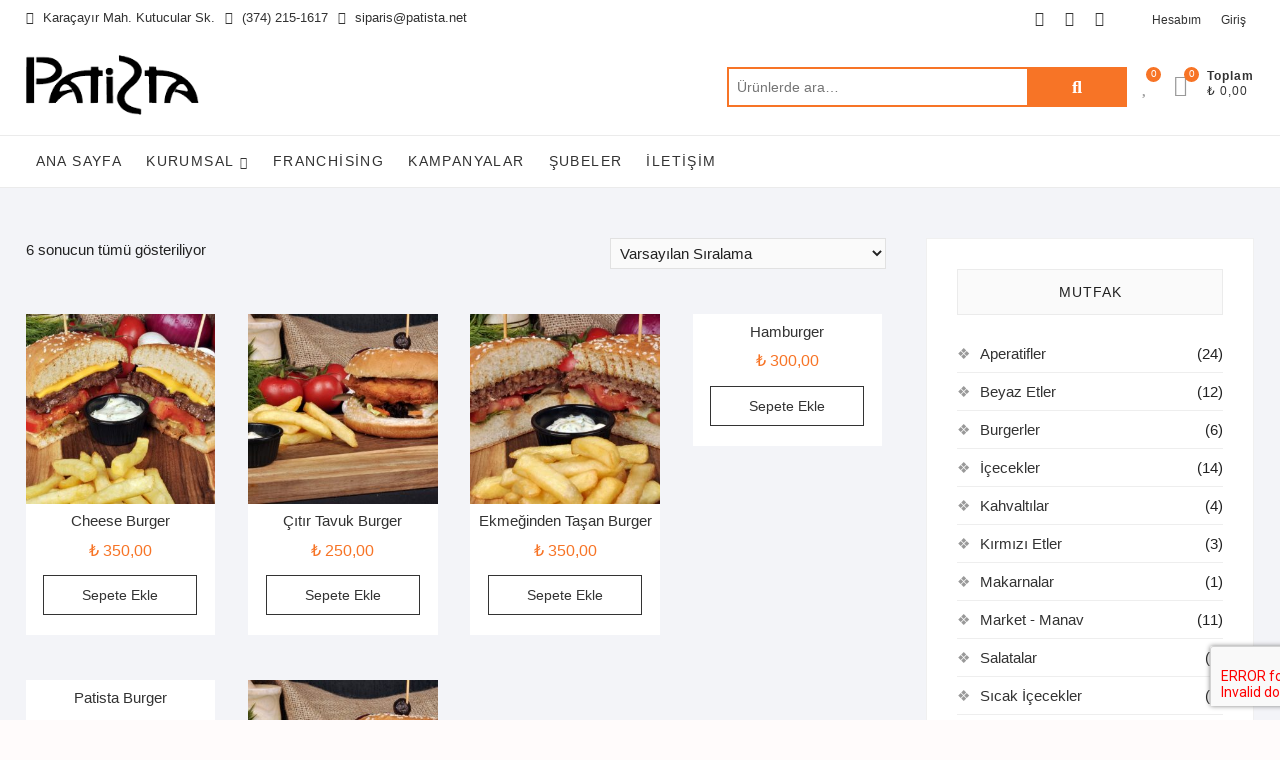

--- FILE ---
content_type: text/html; charset=UTF-8
request_url: https://www.patista.net/urun-kategori/burgerler/
body_size: 9837
content:
<!DOCTYPE html>
<html lang="tr">
<head>
<meta charset="UTF-8" />
<link rel="profile" href="http://gmpg.org/xfn/11" />
				<script>document.documentElement.className = document.documentElement.className + ' yes-js js_active js'</script>
			<title>Burgerler &#8211; Patista Fast Food</title>
<meta name='robots' content='max-image-preview:large' />
<link rel='dns-prefetch' href='//www.patista.com.tr' />
<link rel="alternate" type="application/rss+xml" title="Patista Fast Food &raquo; akışı" href="https://www.patista.com.tr/feed/" />
<link rel="alternate" type="application/rss+xml" title="Patista Fast Food &raquo; yorum akışı" href="https://www.patista.com.tr/comments/feed/" />
<link rel="alternate" type="application/rss+xml" title="Patista Fast Food &raquo; Burgerler Kategori akışı" href="https://www.patista.com.tr/urun-kategori/burgerler/feed/" />
<style id='wp-img-auto-sizes-contain-inline-css' type='text/css'>
img:is([sizes=auto i],[sizes^="auto," i]){contain-intrinsic-size:3000px 1500px}
/*# sourceURL=wp-img-auto-sizes-contain-inline-css */
</style>
<style id='classic-theme-styles-inline-css' type='text/css'>
/*! This file is auto-generated */
.wp-block-button__link{color:#fff;background-color:#32373c;border-radius:9999px;box-shadow:none;text-decoration:none;padding:calc(.667em + 2px) calc(1.333em + 2px);font-size:1.125em}.wp-block-file__button{background:#32373c;color:#fff;text-decoration:none}
/*# sourceURL=/wp-includes/css/classic-themes.min.css */
</style>
<style id='woocommerce-inline-inline-css' type='text/css'>
.woocommerce form .form-row .required { visibility: visible; }
/*# sourceURL=woocommerce-inline-inline-css */
</style>
<link rel='stylesheet' id='wpo_min-header-0-css' href='https://www.patista.com.tr/wp-content/cache/wpo-minify/1764761105/assets/wpo-minify-header-e6da37cd.min.css' type='text/css' media='all' />
<link rel='stylesheet' id='wpo_min-header-1-css' href='https://www.patista.com.tr/wp-content/cache/wpo-minify/1764761105/assets/wpo-minify-header-eebe1416.min.css' type='text/css' media='only screen and (max-width: 768px)' />
<link rel='stylesheet' id='wpo_min-header-2-css' href='https://www.patista.com.tr/wp-content/cache/wpo-minify/1764761105/assets/wpo-minify-header-92c96595.min.css' type='text/css' media='all' />
<script type="text/javascript" src="https://www.patista.com.tr/wp-content/cache/wpo-minify/1764761105/assets/wpo-minify-header-7bb80e4d.min.js" id="wpo_min-header-0-js"></script>
<script type="text/javascript" id="wpo_min-header-1-js-extra">
/* <![CDATA[ */
var wc_add_to_cart_params = {"ajax_url":"/wp-admin/admin-ajax.php","wc_ajax_url":"/?wc-ajax=%%endpoint%%","i18n_view_cart":"Sepetim","cart_url":"https://www.patista.com.tr/sepet/","is_cart":"","cart_redirect_after_add":"no"};
var woocommerce_params = {"ajax_url":"/wp-admin/admin-ajax.php","wc_ajax_url":"/?wc-ajax=%%endpoint%%"};
//# sourceURL=wpo_min-header-1-js-extra
/* ]]> */
</script>
<script type="text/javascript" src="https://www.patista.com.tr/wp-content/cache/wpo-minify/1764761105/assets/wpo-minify-header-b22d31f2.min.js" id="wpo_min-header-1-js" defer="defer" data-wp-strategy="defer"></script>
<script type="text/javascript" id="wpo_min-header-2-js-extra">
/* <![CDATA[ */
var fetchCartItems = {"ajax_url":"https://www.patista.com.tr/wp-admin/admin-ajax.php","action":"kk_wc_fetchcartitems","nonce":"c016512904","currency":"TRY"};
//# sourceURL=wpo_min-header-2-js-extra
/* ]]> */
</script>
<script type="text/javascript" src="https://www.patista.com.tr/wp-content/cache/wpo-minify/1764761105/assets/wpo-minify-header-d71a189d.min.js" id="wpo_min-header-2-js"></script>
<link rel="https://api.w.org/" href="https://www.patista.com.tr/wp-json/" /><link rel="alternate" title="JSON" type="application/json" href="https://www.patista.com.tr/wp-json/wp/v2/product_cat/55" /><link rel="EditURI" type="application/rsd+xml" title="RSD" href="https://www.patista.com.tr/xmlrpc.php?rsd" />
<meta name="generator" content="WordPress 6.9" />
<meta name="generator" content="WooCommerce 9.4.4" />
	<meta name="viewport" content="width=device-width" />
		<noscript><style>.woocommerce-product-gallery{ opacity: 1 !important; }</style></noscript>
	<style type="text/css">.recentcomments a{display:inline !important;padding:0 !important;margin:0 !important;}</style><style class='wp-fonts-local' type='text/css'>
@font-face{font-family:Inter;font-style:normal;font-weight:300 900;font-display:fallback;src:url('https://www.patista.com.tr/wp-content/plugins/woocommerce/assets/fonts/Inter-VariableFont_slnt,wght.woff2') format('woff2');font-stretch:normal;}
@font-face{font-family:Cardo;font-style:normal;font-weight:400;font-display:fallback;src:url('https://www.patista.com.tr/wp-content/plugins/woocommerce/assets/fonts/cardo_normal_400.woff2') format('woff2');}
</style>
		<style type="text/css" id="wp-custom-css">
			.site-info .copyright {
    visibility: hidden;
}

.woocommerce-MyAccount-navigation>ul li.woocommerce-MyAccount-navigation-link--woo-wallet a::before {
    font-family: woowallet!important;
    content: none;
}
		</style>
		<style type="text/css">/** Mega Menu CSS: fs **/</style>
<style id='global-styles-inline-css' type='text/css'>
:root{--wp--preset--aspect-ratio--square: 1;--wp--preset--aspect-ratio--4-3: 4/3;--wp--preset--aspect-ratio--3-4: 3/4;--wp--preset--aspect-ratio--3-2: 3/2;--wp--preset--aspect-ratio--2-3: 2/3;--wp--preset--aspect-ratio--16-9: 16/9;--wp--preset--aspect-ratio--9-16: 9/16;--wp--preset--color--black: #000000;--wp--preset--color--cyan-bluish-gray: #abb8c3;--wp--preset--color--white: #ffffff;--wp--preset--color--pale-pink: #f78da7;--wp--preset--color--vivid-red: #cf2e2e;--wp--preset--color--luminous-vivid-orange: #ff6900;--wp--preset--color--luminous-vivid-amber: #fcb900;--wp--preset--color--light-green-cyan: #7bdcb5;--wp--preset--color--vivid-green-cyan: #00d084;--wp--preset--color--pale-cyan-blue: #8ed1fc;--wp--preset--color--vivid-cyan-blue: #0693e3;--wp--preset--color--vivid-purple: #9b51e0;--wp--preset--gradient--vivid-cyan-blue-to-vivid-purple: linear-gradient(135deg,rgb(6,147,227) 0%,rgb(155,81,224) 100%);--wp--preset--gradient--light-green-cyan-to-vivid-green-cyan: linear-gradient(135deg,rgb(122,220,180) 0%,rgb(0,208,130) 100%);--wp--preset--gradient--luminous-vivid-amber-to-luminous-vivid-orange: linear-gradient(135deg,rgb(252,185,0) 0%,rgb(255,105,0) 100%);--wp--preset--gradient--luminous-vivid-orange-to-vivid-red: linear-gradient(135deg,rgb(255,105,0) 0%,rgb(207,46,46) 100%);--wp--preset--gradient--very-light-gray-to-cyan-bluish-gray: linear-gradient(135deg,rgb(238,238,238) 0%,rgb(169,184,195) 100%);--wp--preset--gradient--cool-to-warm-spectrum: linear-gradient(135deg,rgb(74,234,220) 0%,rgb(151,120,209) 20%,rgb(207,42,186) 40%,rgb(238,44,130) 60%,rgb(251,105,98) 80%,rgb(254,248,76) 100%);--wp--preset--gradient--blush-light-purple: linear-gradient(135deg,rgb(255,206,236) 0%,rgb(152,150,240) 100%);--wp--preset--gradient--blush-bordeaux: linear-gradient(135deg,rgb(254,205,165) 0%,rgb(254,45,45) 50%,rgb(107,0,62) 100%);--wp--preset--gradient--luminous-dusk: linear-gradient(135deg,rgb(255,203,112) 0%,rgb(199,81,192) 50%,rgb(65,88,208) 100%);--wp--preset--gradient--pale-ocean: linear-gradient(135deg,rgb(255,245,203) 0%,rgb(182,227,212) 50%,rgb(51,167,181) 100%);--wp--preset--gradient--electric-grass: linear-gradient(135deg,rgb(202,248,128) 0%,rgb(113,206,126) 100%);--wp--preset--gradient--midnight: linear-gradient(135deg,rgb(2,3,129) 0%,rgb(40,116,252) 100%);--wp--preset--font-size--small: 13px;--wp--preset--font-size--medium: 20px;--wp--preset--font-size--large: 36px;--wp--preset--font-size--x-large: 42px;--wp--preset--font-family--inter: "Inter", sans-serif;--wp--preset--font-family--cardo: Cardo;--wp--preset--spacing--20: 0.44rem;--wp--preset--spacing--30: 0.67rem;--wp--preset--spacing--40: 1rem;--wp--preset--spacing--50: 1.5rem;--wp--preset--spacing--60: 2.25rem;--wp--preset--spacing--70: 3.38rem;--wp--preset--spacing--80: 5.06rem;--wp--preset--shadow--natural: 6px 6px 9px rgba(0, 0, 0, 0.2);--wp--preset--shadow--deep: 12px 12px 50px rgba(0, 0, 0, 0.4);--wp--preset--shadow--sharp: 6px 6px 0px rgba(0, 0, 0, 0.2);--wp--preset--shadow--outlined: 6px 6px 0px -3px rgb(255, 255, 255), 6px 6px rgb(0, 0, 0);--wp--preset--shadow--crisp: 6px 6px 0px rgb(0, 0, 0);}:where(.is-layout-flex){gap: 0.5em;}:where(.is-layout-grid){gap: 0.5em;}body .is-layout-flex{display: flex;}.is-layout-flex{flex-wrap: wrap;align-items: center;}.is-layout-flex > :is(*, div){margin: 0;}body .is-layout-grid{display: grid;}.is-layout-grid > :is(*, div){margin: 0;}:where(.wp-block-columns.is-layout-flex){gap: 2em;}:where(.wp-block-columns.is-layout-grid){gap: 2em;}:where(.wp-block-post-template.is-layout-flex){gap: 1.25em;}:where(.wp-block-post-template.is-layout-grid){gap: 1.25em;}.has-black-color{color: var(--wp--preset--color--black) !important;}.has-cyan-bluish-gray-color{color: var(--wp--preset--color--cyan-bluish-gray) !important;}.has-white-color{color: var(--wp--preset--color--white) !important;}.has-pale-pink-color{color: var(--wp--preset--color--pale-pink) !important;}.has-vivid-red-color{color: var(--wp--preset--color--vivid-red) !important;}.has-luminous-vivid-orange-color{color: var(--wp--preset--color--luminous-vivid-orange) !important;}.has-luminous-vivid-amber-color{color: var(--wp--preset--color--luminous-vivid-amber) !important;}.has-light-green-cyan-color{color: var(--wp--preset--color--light-green-cyan) !important;}.has-vivid-green-cyan-color{color: var(--wp--preset--color--vivid-green-cyan) !important;}.has-pale-cyan-blue-color{color: var(--wp--preset--color--pale-cyan-blue) !important;}.has-vivid-cyan-blue-color{color: var(--wp--preset--color--vivid-cyan-blue) !important;}.has-vivid-purple-color{color: var(--wp--preset--color--vivid-purple) !important;}.has-black-background-color{background-color: var(--wp--preset--color--black) !important;}.has-cyan-bluish-gray-background-color{background-color: var(--wp--preset--color--cyan-bluish-gray) !important;}.has-white-background-color{background-color: var(--wp--preset--color--white) !important;}.has-pale-pink-background-color{background-color: var(--wp--preset--color--pale-pink) !important;}.has-vivid-red-background-color{background-color: var(--wp--preset--color--vivid-red) !important;}.has-luminous-vivid-orange-background-color{background-color: var(--wp--preset--color--luminous-vivid-orange) !important;}.has-luminous-vivid-amber-background-color{background-color: var(--wp--preset--color--luminous-vivid-amber) !important;}.has-light-green-cyan-background-color{background-color: var(--wp--preset--color--light-green-cyan) !important;}.has-vivid-green-cyan-background-color{background-color: var(--wp--preset--color--vivid-green-cyan) !important;}.has-pale-cyan-blue-background-color{background-color: var(--wp--preset--color--pale-cyan-blue) !important;}.has-vivid-cyan-blue-background-color{background-color: var(--wp--preset--color--vivid-cyan-blue) !important;}.has-vivid-purple-background-color{background-color: var(--wp--preset--color--vivid-purple) !important;}.has-black-border-color{border-color: var(--wp--preset--color--black) !important;}.has-cyan-bluish-gray-border-color{border-color: var(--wp--preset--color--cyan-bluish-gray) !important;}.has-white-border-color{border-color: var(--wp--preset--color--white) !important;}.has-pale-pink-border-color{border-color: var(--wp--preset--color--pale-pink) !important;}.has-vivid-red-border-color{border-color: var(--wp--preset--color--vivid-red) !important;}.has-luminous-vivid-orange-border-color{border-color: var(--wp--preset--color--luminous-vivid-orange) !important;}.has-luminous-vivid-amber-border-color{border-color: var(--wp--preset--color--luminous-vivid-amber) !important;}.has-light-green-cyan-border-color{border-color: var(--wp--preset--color--light-green-cyan) !important;}.has-vivid-green-cyan-border-color{border-color: var(--wp--preset--color--vivid-green-cyan) !important;}.has-pale-cyan-blue-border-color{border-color: var(--wp--preset--color--pale-cyan-blue) !important;}.has-vivid-cyan-blue-border-color{border-color: var(--wp--preset--color--vivid-cyan-blue) !important;}.has-vivid-purple-border-color{border-color: var(--wp--preset--color--vivid-purple) !important;}.has-vivid-cyan-blue-to-vivid-purple-gradient-background{background: var(--wp--preset--gradient--vivid-cyan-blue-to-vivid-purple) !important;}.has-light-green-cyan-to-vivid-green-cyan-gradient-background{background: var(--wp--preset--gradient--light-green-cyan-to-vivid-green-cyan) !important;}.has-luminous-vivid-amber-to-luminous-vivid-orange-gradient-background{background: var(--wp--preset--gradient--luminous-vivid-amber-to-luminous-vivid-orange) !important;}.has-luminous-vivid-orange-to-vivid-red-gradient-background{background: var(--wp--preset--gradient--luminous-vivid-orange-to-vivid-red) !important;}.has-very-light-gray-to-cyan-bluish-gray-gradient-background{background: var(--wp--preset--gradient--very-light-gray-to-cyan-bluish-gray) !important;}.has-cool-to-warm-spectrum-gradient-background{background: var(--wp--preset--gradient--cool-to-warm-spectrum) !important;}.has-blush-light-purple-gradient-background{background: var(--wp--preset--gradient--blush-light-purple) !important;}.has-blush-bordeaux-gradient-background{background: var(--wp--preset--gradient--blush-bordeaux) !important;}.has-luminous-dusk-gradient-background{background: var(--wp--preset--gradient--luminous-dusk) !important;}.has-pale-ocean-gradient-background{background: var(--wp--preset--gradient--pale-ocean) !important;}.has-electric-grass-gradient-background{background: var(--wp--preset--gradient--electric-grass) !important;}.has-midnight-gradient-background{background: var(--wp--preset--gradient--midnight) !important;}.has-small-font-size{font-size: var(--wp--preset--font-size--small) !important;}.has-medium-font-size{font-size: var(--wp--preset--font-size--medium) !important;}.has-large-font-size{font-size: var(--wp--preset--font-size--large) !important;}.has-x-large-font-size{font-size: var(--wp--preset--font-size--x-large) !important;}
/*# sourceURL=global-styles-inline-css */
</style>
<link rel='stylesheet' id='wpo_min-footer-0-css' href='https://www.patista.com.tr/wp-content/cache/wpo-minify/1764761105/assets/wpo-minify-footer-17981093.min.css' type='text/css' media='all' />
</head>
<body class="archive tax-product_cat term-burgerler term-55 wp-custom-logo wp-embed-responsive wp-theme-shoppingcart theme-shoppingcart woocommerce woocommerce-page woocommerce-no-js ">
	<div id="page" class="site">
	<a class="skip-link screen-reader-text" href="#site-content-contain">Skip to content</a>
<!-- Masthead ============================================= -->
<header id="masthead" class="site-header" role="banner">
	<div class="header-wrap">
					<!-- Top Header============================================= -->
		<div class="top-header">
								<div class="top-bar">
						<div class="wrap">
							<aside id="text-1" class="widget widget_contact">			<div class="textwidget"><ul>
<li><a title="Adresimiz" href="#"><i class="fa fa-map-marker"></i> Karaçayır Mah. Kutucular Sk.</a></li>
<li><a title="Hızlı Sipariş" href="tel:03742151617"><i class="fa fa-phone-square"></i> (374) 215-1617</a></li>
<li><a title="Mail Sipariş" href="mailto:siparis@patista.net"><i class="fa fa-envelope-o"></i> siparis@patista.net</a></li>
</ul>
</div>
		</aside>							<div class="right-top-bar">

									<div class="social-links clearfix">
	<ul><li id="menu-item-118" class="menu-item menu-item-type-custom menu-item-object-custom menu-item-118"><a href="https://www.instagram.com/" title="
						"><span class="screen-reader-text">instagram</span></a></li>
<li id="menu-item-112" class="menu-item menu-item-type-custom menu-item-object-custom menu-item-112"><a href="https://www.facebook.com/" title="
						"><span class="screen-reader-text">facebook</span></a></li>
<li id="menu-item-114" class="menu-item menu-item-type-custom menu-item-object-custom menu-item-114"><a href="https://twitter.com/" title="
						"><span class="screen-reader-text">twitter</span></a></li>
<li id="menu-item-115" class="menu-item menu-item-type-custom menu-item-object-custom menu-item-115"><a href="https://plus.google.com/" title="
						"><span class="screen-reader-text">google</span></a></li>
</ul>	</div><!-- end .social-links -->
	
									<nav class="top-bar-menu" role="navigation" aria-label="Top Bar Menu">
										<button class="top-menu-toggle" type="button">
											<span class="screen-reader-text">Topbar Menu</span>
											<i class="fa-solid fa-bars"></i>
									  	</button>
										<ul class="top-menu"><li id="menu-item-445" class="menu-item menu-item-type-post_type menu-item-object-page menu-item-445"><a href="https://www.patista.com.tr/hesabim/">Hesabım</a></li>
<li id="menu-item-122" class="menu-item menu-item-type-custom menu-item-object-custom menu-item-122"><a href="/login/" title="						">Giriş</a></li>
</ul>									</nav> <!-- end .top-bar-menu -->
								
							</div> <!-- end .right-top-bar -->
						</div> <!-- end .wrap -->
					</div> <!-- end .top-bar -->
				
			<div id="site-branding">
				<div class="wrap">

					<a href="https://www.patista.com.tr/" class="custom-logo-link" rel="home"><img width="214" height="74" src="https://www.patista.com.tr/wp-content/uploads/2021/05/patista_fast_food_logo.png" class="custom-logo" alt="Patista Fast Food" decoding="async" /></a>
					<div class="header-right">
						
							<div id="search-box" class="clearfix">
								<div class="widget woocommerce widget_product_search"><form role="search" method="get" class="woocommerce-product-search" action="https://www.patista.com.tr/">
	<label class="screen-reader-text" for="woocommerce-product-search-field-0">Ara:</label>
	<input type="search" id="woocommerce-product-search-field-0" class="search-field" placeholder="Ürünlerde ara&hellip;" value="" name="s" />
	<button type="submit" value="Ara" class="">Ara</button>
	<input type="hidden" name="post_type" value="product" />
</form>
</div>							</div>  <!-- end #search-box -->
								<div class="cart-box">
			<div class="sx-cart-views">
				<a href="https://www.patista.com.tr/sepet/" class="wcmenucart-contents">
					<i class="fa-solid fa-basket-shopping"></i>
					<span class="cart-value">0</span>
				</a>
				<div class="my-cart-wrap">
					<div class="my-cart">Toplam</div>
					<div class="cart-total">&#8378;&nbsp;0,00</div>
				</div>
			</div>
			
			<div class="widget woocommerce widget_shopping_cart"><h2 class="widgettitle">Sepet</h2><div class="widget_shopping_cart_content"></div></div>		</div> <!-- end .cart-box -->
			<div class="wishlist-box">
			<div class="wishlist-wrap">
				<a class="wishlist-btn" href="https://www.patista.com.tr/wishlist/">
					<i class="fa-regular fa-heart"> </i>
					<span class="wl-counter">0</span>
				</a>
			</div>
		</div> <!-- end .wishlist-box -->

						</div> <!-- end .header-right -->
				</div><!-- end .wrap -->	
			</div><!-- end #site-branding -->
					

			<!-- Main Header============================================= -->
			<div id="sticky-header" class="clearfix">
				<div class="wrap">
					<div class="main-header clearfix">

						<!-- Main Nav ============================================= -->
													<div id="site-branding">

								<a href="https://www.patista.com.tr/" class="custom-logo-link" rel="home"><img width="214" height="74" src="https://www.patista.com.tr/wp-content/uploads/2021/05/patista_fast_food_logo.png" class="custom-logo" alt="Patista Fast Food" decoding="async" /></a>							</div><!-- end #site-branding -->

							
								<button class="show-menu-toggle" type="button">	
								<span class="bars"></span>		
									<span class="sn-text">Mutfak</span>
								</button>

						
							<nav id="site-navigation" class="main-navigation clearfix" role="navigation" aria-label="Main Menu">
														
								<button class="menu-toggle" aria-controls="primary-menu" aria-expanded="false">
									<span class="line-bar"></span>
								</button><!-- end .menu-toggle -->
								<ul id="primary-menu" class="menu nav-menu"><li id="menu-item-77" class="menu-item menu-item-type-post_type menu-item-object-page menu-item-home menu-item-77"><a href="https://www.patista.com.tr/" title="						">Ana Sayfa</a></li>
<li id="menu-item-425" class="menu-item menu-item-type-custom menu-item-object-custom menu-item-has-children menu-item-425"><a href="#">Kurumsal</a>
<ul class="sub-menu">
	<li id="menu-item-426" class="menu-item menu-item-type-post_type menu-item-object-page menu-item-426"><a href="https://www.patista.com.tr/biz-kimiz/">Biz Kimiz</a></li>
	<li id="menu-item-427" class="menu-item menu-item-type-post_type menu-item-object-page menu-item-has-children menu-item-427"><a href="https://www.patista.com.tr/sozlesmeler/">Sözleşmeler</a>
	<ul class="sub-menu">
		<li id="menu-item-428" class="menu-item menu-item-type-post_type menu-item-object-page menu-item-428"><a href="https://www.patista.com.tr/sozlesmeler/mesafeli-satis-sozlesmesi/">Mesafeli Satış Sözleşmesi</a></li>
		<li id="menu-item-432" class="menu-item menu-item-type-post_type menu-item-object-page menu-item-privacy-policy menu-item-432"><a rel="privacy-policy" href="https://www.patista.com.tr/sozlesmeler/gizlilik-sozlesmesi/">Gizlilik Sözleşmesi</a></li>
		<li id="menu-item-431" class="menu-item menu-item-type-post_type menu-item-object-page menu-item-431"><a href="https://www.patista.com.tr/sozlesmeler/uyelik-sozlesmesi/">Üyelik Sözleşmesi</a></li>
		<li id="menu-item-430" class="menu-item menu-item-type-post_type menu-item-object-page menu-item-430"><a href="https://www.patista.com.tr/sozlesmeler/cerez-politikasi/">Çerez Politikası</a></li>
		<li id="menu-item-429" class="menu-item menu-item-type-post_type menu-item-object-page menu-item-429"><a href="https://www.patista.com.tr/sozlesmeler/elektronik-ileti-onayi/">Elektronik İleti Onayı</a></li>
	</ul>
</li>
</ul>
</li>
<li id="menu-item-435" class="menu-item menu-item-type-post_type menu-item-object-page menu-item-435"><a href="https://www.patista.com.tr/franchising/">Franchising</a></li>
<li id="menu-item-434" class="menu-item menu-item-type-post_type menu-item-object-page menu-item-434"><a href="https://www.patista.com.tr/kampanyalar/">Kampanyalar</a></li>
<li id="menu-item-433" class="menu-item menu-item-type-post_type menu-item-object-page menu-item-433"><a href="https://www.patista.com.tr/subeler/">Şubeler</a></li>
<li id="menu-item-179" class="menu-item menu-item-type-post_type menu-item-object-page menu-item-179"><a href="https://www.patista.com.tr/iletisim/" title="						">İletişim</a></li>
</ul>							</nav> <!-- end #site-navigation -->

													<div class="header-right">
										<div class="cart-box">
			<div class="sx-cart-views">
				<a href="https://www.patista.com.tr/sepet/" class="wcmenucart-contents">
					<i class="fa-solid fa-basket-shopping"></i>
					<span class="cart-value">0</span>
				</a>
				<div class="my-cart-wrap">
					<div class="my-cart">Toplam</div>
					<div class="cart-total">&#8378;&nbsp;0,00</div>
				</div>
			</div>
			
			<div class="widget woocommerce widget_shopping_cart"><h2 class="widgettitle">Sepet</h2><div class="widget_shopping_cart_content"></div></div>		</div> <!-- end .cart-box -->
			<div class="wishlist-box">
			<div class="wishlist-wrap">
				<a class="wishlist-btn" href="https://www.patista.com.tr/wishlist/">
					<i class="fa-regular fa-heart"> </i>
					<span class="wl-counter">0</span>
				</a>
			</div>
		</div> <!-- end .wishlist-box -->

								</div> <!-- end .header-right -->

					</div> <!-- end .main-header -->
				</div> <!-- end .wrap -->
					</div> <!-- end #sticky-header -->
											<div class="header-catalog-menu-wrap">

									<div class="catalog-menu-box">
			<div class="catalog-menu-wrap">
				<button class="hide-menu-toggle" type="button">
					<span class="screen-reader-text">Catalog Menu</span>
					<span class="bars"></span>
				</button>
				<nav class="catalog-menu" role="navigation" aria-label="Catalog Menu">
				<div class="catalog-menu">
					<h3 class="catalog-menu-title">Mutfak</h3>
					<ul class="cat-nav-menu"><li id="menu-item-374" class="menu-item menu-item-type-taxonomy menu-item-object-product_cat menu-item-374"><a href="https://www.patista.com.tr/urun-kategori/aperatifler/">Aperatifler</a></li>
<li id="menu-item-376" class="menu-item menu-item-type-taxonomy menu-item-object-product_cat current-menu-item menu-item-376"><a href="https://www.patista.com.tr/urun-kategori/burgerler/" aria-current="page">Burgerler</a></li>
<li id="menu-item-375" class="menu-item menu-item-type-taxonomy menu-item-object-product_cat menu-item-375"><a href="https://www.patista.com.tr/urun-kategori/beyaz-etler/">Beyaz Etler</a></li>
<li id="menu-item-379" class="menu-item menu-item-type-taxonomy menu-item-object-product_cat menu-item-379"><a href="https://www.patista.com.tr/urun-kategori/kirmizi-etler/">Kırmızı Etler</a></li>
<li id="menu-item-378" class="menu-item menu-item-type-taxonomy menu-item-object-product_cat menu-item-378"><a href="https://www.patista.com.tr/urun-kategori/kahvaltilar/">Kahvaltılar</a></li>
<li id="menu-item-380" class="menu-item menu-item-type-taxonomy menu-item-object-product_cat menu-item-380"><a href="https://www.patista.com.tr/urun-kategori/makarnalar/">Makarnalar</a></li>
<li id="menu-item-382" class="menu-item menu-item-type-taxonomy menu-item-object-product_cat menu-item-382"><a href="https://www.patista.com.tr/urun-kategori/salatalar/">Salatalar</a></li>
<li id="menu-item-385" class="menu-item menu-item-type-taxonomy menu-item-object-product_cat menu-item-385"><a href="https://www.patista.com.tr/urun-kategori/waffles/">Waffle&#8217;s</a></li>
<li id="menu-item-377" class="menu-item menu-item-type-taxonomy menu-item-object-product_cat menu-item-377"><a href="https://www.patista.com.tr/urun-kategori/icecekler/">İçecekler</a></li>
<li id="menu-item-381" class="menu-item menu-item-type-taxonomy menu-item-object-product_cat menu-item-381"><a href="https://www.patista.com.tr/urun-kategori/market-manav/">Market &#8211; Manav</a></li>
</ul>
				</nav> <!-- end .catalog-menu -->
			</div> <!-- end .catalog-menu-wrap -->
		</div> <!-- end .catalog-menu-box -->

						</div> <!-- end .header-catalog-menu-wrap -->
					
				</div>
				<!-- end .top-header -->

	</div> <!-- end .header-wrap -->

	

	<!-- Main Slider ============================================= -->
	</header> <!-- end #masthead -->

<!-- Main Page Start ============================================= -->
<div id="site-content-contain"class="site-content-contain">
	<div id="content" class="site-content">
	<div class="wrap">
	<div id="primary" class="content-area">
		<main id="main" class="site-main" role="main">
			
			
				<h1 class="page-title">Burgerler</h1>

			
			
			
				<div class="woocommerce-notices-wrapper"></div><p class="woocommerce-result-count" >
	6 sonucun tümü gösteriliyor</p>
<form class="woocommerce-ordering" method="get">
	<select name="orderby" class="orderby" aria-label="Sipariş">
					<option value="menu_order"  selected='selected'>Varsayılan Sıralama</option>
					<option value="popularity" >En çok satılana göre sırala</option>
					<option value="rating" >Ortalama puana göre sırala</option>
					<option value="date" >En yeniye göre sırala</option>
					<option value="price" >Fiyata göre sırala: Düşükten yükseğe</option>
					<option value="price-desc" >Fiyata göre sırala: Yüksekten düşüğe</option>
			</select>
	<input type="hidden" name="paged" value="1" />
	</form>

				<ul class="products columns-4">

																					<li class="product type-product post-320 status-publish first instock product_cat-burgerler has-post-thumbnail taxable shipping-taxable purchasable product-type-simple">
	<a href="https://www.patista.com.tr/urun/cheese-burger/" class="woocommerce-LoopProduct-link woocommerce-loop-product__link"><img width="300" height="300" src="https://www.patista.com.tr/wp-content/uploads/2021/05/cheese-burger-1-300x300.jpg" class="attachment-woocommerce_thumbnail size-woocommerce_thumbnail" alt="" decoding="async" fetchpriority="high" srcset="https://www.patista.com.tr/wp-content/uploads/2021/05/cheese-burger-1-300x300.jpg 300w, https://www.patista.com.tr/wp-content/uploads/2021/05/cheese-burger-1-150x150.jpg 150w, https://www.patista.com.tr/wp-content/uploads/2021/05/cheese-burger-1-512x512.jpg 512w, https://www.patista.com.tr/wp-content/uploads/2021/05/cheese-burger-1-420x420.jpg 420w, https://www.patista.com.tr/wp-content/uploads/2021/05/cheese-burger-1-75x75.jpg 75w, https://www.patista.com.tr/wp-content/uploads/2021/05/cheese-burger-1-100x100.jpg 100w" sizes="(max-width: 300px) 100vw, 300px" /><h2 class="woocommerce-loop-product__title">Cheese Burger</h2>
	<span class="price"><span class="woocommerce-Price-amount amount"><bdi><span class="woocommerce-Price-currencySymbol">&#8378;</span>&nbsp;350,00</bdi></span></span>
</a><a href="?add-to-cart=320" aria-describedby="woocommerce_loop_add_to_cart_link_describedby_320" data-quantity="1" class="button product_type_simple add_to_cart_button ajax_add_to_cart" data-product_id="320" data-product_sku="" aria-label="Sepete ekle: “Cheese Burger”" rel="nofollow" data-success_message="&quot;Cheese Burger&quot; sepetinize eklendi">Sepete Ekle</a>	<span id="woocommerce_loop_add_to_cart_link_describedby_320" class="screen-reader-text">
			</span>
</li>
																	<li class="product type-product post-322 status-publish instock product_cat-burgerler has-post-thumbnail taxable shipping-taxable purchasable product-type-simple">
	<a href="https://www.patista.com.tr/urun/citir-tavuk-burger/" class="woocommerce-LoopProduct-link woocommerce-loop-product__link"><img width="300" height="300" src="https://www.patista.com.tr/wp-content/uploads/2021/05/tavuk-burger-300x300.jpg" class="attachment-woocommerce_thumbnail size-woocommerce_thumbnail" alt="" decoding="async" srcset="https://www.patista.com.tr/wp-content/uploads/2021/05/tavuk-burger-300x300.jpg 300w, https://www.patista.com.tr/wp-content/uploads/2021/05/tavuk-burger-150x150.jpg 150w, https://www.patista.com.tr/wp-content/uploads/2021/05/tavuk-burger-512x512.jpg 512w, https://www.patista.com.tr/wp-content/uploads/2021/05/tavuk-burger-420x420.jpg 420w, https://www.patista.com.tr/wp-content/uploads/2021/05/tavuk-burger-75x75.jpg 75w, https://www.patista.com.tr/wp-content/uploads/2021/05/tavuk-burger-100x100.jpg 100w" sizes="(max-width: 300px) 100vw, 300px" /><h2 class="woocommerce-loop-product__title">Çıtır Tavuk Burger</h2>
	<span class="price"><span class="woocommerce-Price-amount amount"><bdi><span class="woocommerce-Price-currencySymbol">&#8378;</span>&nbsp;250,00</bdi></span></span>
</a><a href="?add-to-cart=322" aria-describedby="woocommerce_loop_add_to_cart_link_describedby_322" data-quantity="1" class="button product_type_simple add_to_cart_button ajax_add_to_cart" data-product_id="322" data-product_sku="" aria-label="Sepete ekle: “Çıtır Tavuk Burger”" rel="nofollow" data-success_message="&quot;Çıtır Tavuk Burger&quot; sepetinize eklendi">Sepete Ekle</a>	<span id="woocommerce_loop_add_to_cart_link_describedby_322" class="screen-reader-text">
			</span>
</li>
																	<li class="product type-product post-319 status-publish instock product_cat-burgerler has-post-thumbnail taxable shipping-taxable purchasable product-type-simple">
	<a href="https://www.patista.com.tr/urun/ekmeginden-tasan-burger/" class="woocommerce-LoopProduct-link woocommerce-loop-product__link"><img width="300" height="300" src="https://www.patista.com.tr/wp-content/uploads/2021/05/ekmeginden-tasan-300x300.jpg" class="attachment-woocommerce_thumbnail size-woocommerce_thumbnail" alt="" decoding="async" srcset="https://www.patista.com.tr/wp-content/uploads/2021/05/ekmeginden-tasan-300x300.jpg 300w, https://www.patista.com.tr/wp-content/uploads/2021/05/ekmeginden-tasan-150x150.jpg 150w, https://www.patista.com.tr/wp-content/uploads/2021/05/ekmeginden-tasan-512x512.jpg 512w, https://www.patista.com.tr/wp-content/uploads/2021/05/ekmeginden-tasan-420x420.jpg 420w, https://www.patista.com.tr/wp-content/uploads/2021/05/ekmeginden-tasan-75x75.jpg 75w, https://www.patista.com.tr/wp-content/uploads/2021/05/ekmeginden-tasan-100x100.jpg 100w" sizes="(max-width: 300px) 100vw, 300px" /><h2 class="woocommerce-loop-product__title">Ekmeğinden Taşan Burger</h2>
	<span class="price"><span class="woocommerce-Price-amount amount"><bdi><span class="woocommerce-Price-currencySymbol">&#8378;</span>&nbsp;350,00</bdi></span></span>
</a><a href="?add-to-cart=319" aria-describedby="woocommerce_loop_add_to_cart_link_describedby_319" data-quantity="1" class="button product_type_simple add_to_cart_button ajax_add_to_cart" data-product_id="319" data-product_sku="" aria-label="Sepete ekle: “Ekmeğinden Taşan Burger”" rel="nofollow" data-success_message="&quot;Ekmeğinden Taşan Burger&quot; sepetinize eklendi">Sepete Ekle</a>	<span id="woocommerce_loop_add_to_cart_link_describedby_319" class="screen-reader-text">
			</span>
</li>
																	<li class="product type-product post-318 status-publish last instock product_cat-burgerler has-post-thumbnail taxable shipping-taxable purchasable product-type-simple">
	<a href="https://www.patista.com.tr/urun/hamburger/" class="woocommerce-LoopProduct-link woocommerce-loop-product__link"><img width="300" height="300" src="https://www.patista.com.tr/wp-content/uploads/2021/05/hamburger-300x300.jpg" class="attachment-woocommerce_thumbnail size-woocommerce_thumbnail" alt="" decoding="async" loading="lazy" srcset="https://www.patista.com.tr/wp-content/uploads/2021/05/hamburger-300x300.jpg 300w, https://www.patista.com.tr/wp-content/uploads/2021/05/hamburger-150x150.jpg 150w, https://www.patista.com.tr/wp-content/uploads/2021/05/hamburger-512x512.jpg 512w, https://www.patista.com.tr/wp-content/uploads/2021/05/hamburger-420x420.jpg 420w, https://www.patista.com.tr/wp-content/uploads/2021/05/hamburger-75x75.jpg 75w, https://www.patista.com.tr/wp-content/uploads/2021/05/hamburger-100x100.jpg 100w" sizes="auto, (max-width: 300px) 100vw, 300px" /><h2 class="woocommerce-loop-product__title">Hamburger</h2>
	<span class="price"><span class="woocommerce-Price-amount amount"><bdi><span class="woocommerce-Price-currencySymbol">&#8378;</span>&nbsp;300,00</bdi></span></span>
</a><a href="?add-to-cart=318" aria-describedby="woocommerce_loop_add_to_cart_link_describedby_318" data-quantity="1" class="button product_type_simple add_to_cart_button ajax_add_to_cart" data-product_id="318" data-product_sku="" aria-label="Sepete ekle: “Hamburger”" rel="nofollow" data-success_message="&quot;Hamburger&quot; sepetinize eklendi">Sepete Ekle</a>	<span id="woocommerce_loop_add_to_cart_link_describedby_318" class="screen-reader-text">
			</span>
</li>
																	<li class="product type-product post-317 status-publish first instock product_cat-burgerler has-post-thumbnail taxable shipping-taxable purchasable product-type-simple">
	<a href="https://www.patista.com.tr/urun/patista-burger/" class="woocommerce-LoopProduct-link woocommerce-loop-product__link"><img width="300" height="300" src="https://www.patista.com.tr/wp-content/uploads/2021/05/patista-burger-300x300.jpeg" class="attachment-woocommerce_thumbnail size-woocommerce_thumbnail" alt="" decoding="async" loading="lazy" srcset="https://www.patista.com.tr/wp-content/uploads/2021/05/patista-burger-300x300.jpeg 300w, https://www.patista.com.tr/wp-content/uploads/2021/05/patista-burger-150x150.jpeg 150w, https://www.patista.com.tr/wp-content/uploads/2021/05/patista-burger-512x512.jpeg 512w, https://www.patista.com.tr/wp-content/uploads/2021/05/patista-burger-420x420.jpeg 420w, https://www.patista.com.tr/wp-content/uploads/2021/05/patista-burger-75x75.jpeg 75w, https://www.patista.com.tr/wp-content/uploads/2021/05/patista-burger-100x100.jpeg 100w" sizes="auto, (max-width: 300px) 100vw, 300px" /><h2 class="woocommerce-loop-product__title">Patista Burger</h2>
	<span class="price"><span class="woocommerce-Price-amount amount"><bdi><span class="woocommerce-Price-currencySymbol">&#8378;</span>&nbsp;390,00</bdi></span></span>
</a><a href="?add-to-cart=317" aria-describedby="woocommerce_loop_add_to_cart_link_describedby_317" data-quantity="1" class="button product_type_simple add_to_cart_button ajax_add_to_cart" data-product_id="317" data-product_sku="" aria-label="Sepete ekle: “Patista Burger”" rel="nofollow" data-success_message="&quot;Patista Burger&quot; sepetinize eklendi">Sepete Ekle</a>	<span id="woocommerce_loop_add_to_cart_link_describedby_317" class="screen-reader-text">
			</span>
</li>
																	<li class="product type-product post-321 status-publish instock product_cat-burgerler has-post-thumbnail taxable shipping-taxable purchasable product-type-simple">
	<a href="https://www.patista.com.tr/urun/tavuk-burger/" class="woocommerce-LoopProduct-link woocommerce-loop-product__link"><img width="300" height="300" src="https://www.patista.com.tr/wp-content/uploads/2021/05/tavuk-burger-300x300.jpg" class="attachment-woocommerce_thumbnail size-woocommerce_thumbnail" alt="" decoding="async" loading="lazy" srcset="https://www.patista.com.tr/wp-content/uploads/2021/05/tavuk-burger-300x300.jpg 300w, https://www.patista.com.tr/wp-content/uploads/2021/05/tavuk-burger-150x150.jpg 150w, https://www.patista.com.tr/wp-content/uploads/2021/05/tavuk-burger-512x512.jpg 512w, https://www.patista.com.tr/wp-content/uploads/2021/05/tavuk-burger-420x420.jpg 420w, https://www.patista.com.tr/wp-content/uploads/2021/05/tavuk-burger-75x75.jpg 75w, https://www.patista.com.tr/wp-content/uploads/2021/05/tavuk-burger-100x100.jpg 100w" sizes="auto, (max-width: 300px) 100vw, 300px" /><h2 class="woocommerce-loop-product__title">Tavuk Burger</h2>
	<span class="price"><span class="woocommerce-Price-amount amount"><bdi><span class="woocommerce-Price-currencySymbol">&#8378;</span>&nbsp;220,00</bdi></span></span>
</a><a href="?add-to-cart=321" aria-describedby="woocommerce_loop_add_to_cart_link_describedby_321" data-quantity="1" class="button product_type_simple add_to_cart_button ajax_add_to_cart" data-product_id="321" data-product_sku="" aria-label="Sepete ekle: “Tavuk Burger”" rel="nofollow" data-success_message="&quot;Tavuk Burger&quot; sepetinize eklendi">Sepete Ekle</a>	<span id="woocommerce_loop_add_to_cart_link_describedby_321" class="screen-reader-text">
			</span>
</li>
									
				</ul>

				
						</main><!-- end #main -->
	</div> <!-- #primary -->
<aside id="secondary" class="widget-area" role="complementary" aria-label="Secondary">
			<div id="woocommerce_product_categories-1" class="widget woocommerce widget_product_categories"><h2 class="widget-title">Mutfak</h2><ul class="product-categories"><li class="cat-item cat-item-54"><a href="https://www.patista.com.tr/urun-kategori/aperatifler/">Aperatifler</a> <span class="count">(24)</span></li>
<li class="cat-item cat-item-57"><a href="https://www.patista.com.tr/urun-kategori/beyaz-etler/">Beyaz Etler</a> <span class="count">(12)</span></li>
<li class="cat-item cat-item-55 current-cat"><a href="https://www.patista.com.tr/urun-kategori/burgerler/">Burgerler</a> <span class="count">(6)</span></li>
<li class="cat-item cat-item-60"><a href="https://www.patista.com.tr/urun-kategori/icecekler/">İçecekler</a> <span class="count">(14)</span></li>
<li class="cat-item cat-item-53"><a href="https://www.patista.com.tr/urun-kategori/kahvaltilar/">Kahvaltılar</a> <span class="count">(4)</span></li>
<li class="cat-item cat-item-58"><a href="https://www.patista.com.tr/urun-kategori/kirmizi-etler/">Kırmızı Etler</a> <span class="count">(3)</span></li>
<li class="cat-item cat-item-56"><a href="https://www.patista.com.tr/urun-kategori/makarnalar/">Makarnalar</a> <span class="count">(1)</span></li>
<li class="cat-item cat-item-62"><a href="https://www.patista.com.tr/urun-kategori/market-manav/">Market - Manav</a> <span class="count">(11)</span></li>
<li class="cat-item cat-item-59"><a href="https://www.patista.com.tr/urun-kategori/salatalar/">Salatalar</a> <span class="count">(7)</span></li>
<li class="cat-item cat-item-61"><a href="https://www.patista.com.tr/urun-kategori/sicak-icecekler/">Sıcak İçecekler</a> <span class="count">(1)</span></li>
<li class="cat-item cat-item-52"><a href="https://www.patista.com.tr/urun-kategori/waffles/">Waffle's</a> <span class="count">(14)</span></li>
</ul></div><div id="woocommerce_price_filter-1" class="widget woocommerce widget_price_filter"><h2 class="widget-title">Fiyata Göre</h2>
<form method="get" action="https://www.patista.com.tr/urun-kategori/burgerler/">
	<div class="price_slider_wrapper">
		<div class="price_slider" style="display:none;"></div>
		<div class="price_slider_amount" data-step="10">
			<label class="screen-reader-text" for="min_price">En düşük fiyat</label>
			<input type="text" id="min_price" name="min_price" value="220" data-min="220" placeholder="En düşük fiyat" />
			<label class="screen-reader-text" for="max_price">En yüksek fiyat</label>
			<input type="text" id="max_price" name="max_price" value="390" data-max="390" placeholder="En yüksek fiyat" />
						<button type="submit" class="button">Filtrele</button>
			<div class="price_label" style="display:none;">
				Fiyat: <span class="from"></span> &mdash; <span class="to"></span>
			</div>
						<div class="clear"></div>
		</div>
	</div>
</form>

</div></aside><!-- end #secondary -->
</div><!-- end .wrap -->
</div><!-- end #content -->
<!-- Footer Start ============================================= -->
<footer id="colophon" class="site-footer" role="contentinfo">
	<div class="widget-wrap">
		<div class="wrap">
			<div class="widget-area">
			<div class="column-4"><aside id="text-2" class="widget widget_text">			<div class="textwidget"><p><img loading="lazy" decoding="async" class="alignnone wp-image-246 " src="http://www.patista.net/wp-content/uploads/2021/05/patista_fast_food_logo.png" alt="" width="117" height="40" /></p>
<h2>Fast Food</h2>
<p>2007 yılından beri bölgenin en beğenilen, damağınızın ve cebinizin dostu restaurant.</p>
</div>
		</aside></div><!-- end .column4  --><div class="column-4"><aside id="custom_html-2" class="widget_text widget widget_custom_html"><h3 class="widget-title">Ödeme Yöntemleri</h3><div class="textwidget custom-html-widget"><ul class="payment-card">
										<li><a title="American Express" href="https://www.americanexpress.com/"><i class="fa fa-cc-amex"></i></a></li>
										<li><a title="Mastercard" href="https://www.mastercard.us/en-us.html"><i class="fa fa-cc-mastercard"></i></a></li>

										<li><a title="Visa" href="https://usa.visa.com/"><i class="fa fa-cc-visa"></i></a></li>
										<li><a title="Paypal " href="https://www.paypal.com/"><i class="fa fa-cc-paypal "></i></a></li>
										<li><a title="Diners Club" href="https://www.dinersclub.com/"><i class="fa fa-cc-diners-club"></i></a></li>
										<li><a title="Discover Card" href="https://www.discover.com/"><i class="fa fa-cc-discover"></i></a></li>
										<li><a title="Stripe" href="https://stripe.com/"><i class="fa fa-cc-stripe"></i></a></li>
										<li><a title="JCB" href="https://www.global.jcb/en/index.html"><i class="fa fa-cc-jcb"></i></a></li>
									</ul></div></aside></div><!--end .column4  --><div class="column-4"><aside id="custom_html-3" class="widget_text widget widget_custom_html"><h3 class="widget-title">Adresimiz</h3><div class="textwidget custom-html-widget"><ul>
<li><a title="Adresimiz" href="#"><i class="fa fa-map-marker"></i> Karaçayır Mah. Kutucular Sk.</a></li>
<li><a title="Telefon" href="tel:03742151617"><i class="fa fa-phone-square"></i> (374) 215-1617</a></li>
<li><a title="E-Posta" href="mailto:siparis@patista.net"><i class="fa fa-envelope-o"></i> siparis@patista.net</a></li>
</ul></div></aside></div><!--end .column4  --><div class="column-4"><aside id="nav_menu-5" class="widget widget_nav_menu"><h3 class="widget-title">Bilgilendirme</h3><div class="menu-bilgilendirme-container"><ul id="menu-bilgilendirme" class="menu"><li id="menu-item-1109" class="menu-item menu-item-type-post_type menu-item-object-page menu-item-1109"><a href="https://www.patista.com.tr/sozlesmeler/uyelik-sozlesmesi/">Üyelik Sözleşmesi</a></li>
<li id="menu-item-1106" class="menu-item menu-item-type-post_type menu-item-object-page menu-item-1106"><a href="https://www.patista.com.tr/sozlesmeler/mesafeli-satis-sozlesmesi/">Mesafeli Satış Sözleşmesi</a></li>
<li id="menu-item-1105" class="menu-item menu-item-type-post_type menu-item-object-page menu-item-1105"><a href="https://www.patista.com.tr/geri-odeme-iptal-iade/">Geri Ödeme, İptal ve İade Politikası</a></li>
<li id="menu-item-1107" class="menu-item menu-item-type-post_type menu-item-object-page menu-item-1107"><a href="https://www.patista.com.tr/sozlesmeler/elektronik-ileti-onayi/">Elektronik İleti Onayı</a></li>
<li id="menu-item-1108" class="menu-item menu-item-type-post_type menu-item-object-page menu-item-1108"><a href="https://www.patista.com.tr/sozlesmeler/cerez-politikasi/">Çerez Politikası</a></li>
</ul></div></aside></div><!--end .column4-->			</div> <!-- end .widget-area -->
		</div><!-- end .wrap -->
	</div> <!-- end .widget-wrap -->
		<div class="site-info">
	<div class="wrap">
		<div class="social-links clearfix">
	<ul><li class="menu-item menu-item-type-custom menu-item-object-custom menu-item-118"><a href="https://www.instagram.com/" title="
						"><span class="screen-reader-text">instagram</span></a></li>
<li class="menu-item menu-item-type-custom menu-item-object-custom menu-item-112"><a href="https://www.facebook.com/" title="
						"><span class="screen-reader-text">facebook</span></a></li>
<li class="menu-item menu-item-type-custom menu-item-object-custom menu-item-114"><a href="https://twitter.com/" title="
						"><span class="screen-reader-text">twitter</span></a></li>
<li class="menu-item menu-item-type-custom menu-item-object-custom menu-item-115"><a href="https://plus.google.com/" title="
						"><span class="screen-reader-text">google</span></a></li>
</ul>	</div><!-- end .social-links -->
	<div class="copyright">		<a title="Patista Fast Food" target="_blank" href="https://www.patista.com.tr/">Patista Fast Food</a> | 
						Designed by: <a title="Theme Freesia" target="_blank" href="https://themefreesia.com">Theme Freesia</a> |
						&copy; 2026 <a title="WordPress" target="_blank" href="https://wordpress.org">WordPress</a>
					</div>
				<div style="clear:both;"></div>
		</div> <!-- end .wrap -->
	</div> <!-- end .site-info -->
				<button type="button" class="go-to-top" type="button">
				<span class="screen-reader-text">Go to top</span>
				<span class="icon-bg"></span>
				<span class="back-to-top-text"><i class="fa-solid fa-angle-up"></i></span>
				<i class="fa-solid fa-angles-up back-to-top-icon"></i>
			</button>
		<div class="page-overlay"></div>
</footer> <!-- end #colophon -->
</div><!-- end .site-content-contain -->
</div><!-- end #page -->
<script type="speculationrules">
{"prefetch":[{"source":"document","where":{"and":[{"href_matches":"/*"},{"not":{"href_matches":["/wp-*.php","/wp-admin/*","/wp-content/uploads/*","/wp-content/*","/wp-content/plugins/*","/wp-content/themes/shoppingcart/*","/*\\?(.+)"]}},{"not":{"selector_matches":"a[rel~=\"nofollow\"]"}},{"not":{"selector_matches":".no-prefetch, .no-prefetch a"}}]},"eagerness":"conservative"}]}
</script>
<script id="mcjs">!function(c,h,i,m,p){m=c.createElement(h),p=c.getElementsByTagName(h)[0],m.async=1,m.src=i,p.parentNode.insertBefore(m,p)}(document,"script","https://chimpstatic.com/mcjs-connected/js/users/e2b42f4869a833328629d4285/192075aa227a7493603a3ba79.js");</script>	<script type='text/javascript'>
		(function () {
			var c = document.body.className;
			c = c.replace(/woocommerce-no-js/, 'woocommerce-js');
			document.body.className = c;
		})();
	</script>
	<script type="text/javascript" id="script-js-extra">
/* <![CDATA[ */
var ajaxurl = "https://www.patista.com.tr/wp-admin/admin-ajax.php";
//# sourceURL=script-js-extra
/* ]]> */
</script>
<script type="text/javascript" src="https://www.patista.com.tr/wp-content/plugins/netgsm/lib/js/ajax.js" id="script-js"></script>
<script type="text/javascript" src="https://www.patista.com.tr/wp-content/cache/wpo-minify/1764761105/assets/wpo-minify-footer-707f0d0b.min.js" id="wpo_min-footer-0-js"></script>
<script type="text/javascript" id="wpo_min-footer-1-js-extra">
/* <![CDATA[ */
var ajaxurl = "https://www.patista.com.tr/wp-admin/admin-ajax.php";
var zhFrontend = {"ajaxUrl":"https://www.patista.com.tr/wp-admin/admin-ajax.php","enableNotification":"1","isAjaxNotification":"","notificationTriggerType":"page","notificationTriggerTime":"10","formattedSiteUrl":"com.tr"};
var mailchimp_public_data = {"site_url":"https://www.patista.com.tr","ajax_url":"https://www.patista.com.tr/wp-admin/admin-ajax.php","disable_carts":"","subscribers_only":"","language":"tr","allowed_to_set_cookies":"1"};
var shoppingcart_slider_value = {"shoppingcart_animation_effect":"slide","shoppingcart_slideshowSpeed":"5000","shoppingcart_animationSpeed":"700"};
var wc_order_attribution = {"params":{"lifetime":1.0e-5,"session":30,"base64":false,"ajaxurl":"https://www.patista.com.tr/wp-admin/admin-ajax.php","prefix":"wc_order_attribution_","allowTracking":true},"fields":{"source_type":"current.typ","referrer":"current_add.rf","utm_campaign":"current.cmp","utm_source":"current.src","utm_medium":"current.mdm","utm_content":"current.cnt","utm_id":"current.id","utm_term":"current.trm","utm_source_platform":"current.plt","utm_creative_format":"current.fmt","utm_marketing_tactic":"current.tct","session_entry":"current_add.ep","session_start_time":"current_add.fd","session_pages":"session.pgs","session_count":"udata.vst","user_agent":"udata.uag"}};
//# sourceURL=wpo_min-footer-1-js-extra
/* ]]> */
</script>
<script type="text/javascript" src="https://www.patista.com.tr/wp-content/cache/wpo-minify/1764761105/assets/wpo-minify-footer-a2bc7a10.min.js" id="wpo_min-footer-1-js"></script>
<script type="text/javascript" src="https://www.google.com/recaptcha/api.js?render=6Lf2ptkpAAAAALI8KfzHDrB7MgDqFrDvQzsomLs2&amp;ver=3.0" id="google-recaptcha-js"></script>
<script type="text/javascript" src="https://www.patista.com.tr/wp-content/cache/wpo-minify/1764761105/assets/wpo-minify-footer-52dd0688.min.js" id="wpo_min-footer-3-js"></script>
<script type="text/javascript" src="https://www.patista.com.tr/wp-content/cache/wpo-minify/1764761105/assets/wpo-minify-footer-723707cc.min.js" id="wpo_min-footer-4-js"></script>
<script type="text/javascript" id="wpo_min-footer-5-js-extra">
/* <![CDATA[ */
var wc_cart_fragments_params = {"ajax_url":"/wp-admin/admin-ajax.php","wc_ajax_url":"/?wc-ajax=%%endpoint%%","cart_hash_key":"wc_cart_hash_a438576da09f2e59745ad69c752c68a3","fragment_name":"wc_fragments_a438576da09f2e59745ad69c752c68a3","request_timeout":"5000"};
//# sourceURL=wpo_min-footer-5-js-extra
/* ]]> */
</script>
<script type="text/javascript" src="https://www.patista.com.tr/wp-content/cache/wpo-minify/1764761105/assets/wpo-minify-footer-877d08b2.min.js" id="wpo_min-footer-5-js" defer="defer" data-wp-strategy="defer"></script>
<script type="text/javascript" id="wpo_min-footer-6-js-extra">
/* <![CDATA[ */
var woocommerce_price_slider_params = {"currency_format_num_decimals":"0","currency_format_symbol":"\u20ba","currency_format_decimal_sep":",","currency_format_thousand_sep":".","currency_format":"%s\u00a0%v"};
//# sourceURL=wpo_min-footer-6-js-extra
/* ]]> */
</script>
<script type="text/javascript" src="https://www.patista.com.tr/wp-content/cache/wpo-minify/1764761105/assets/wpo-minify-footer-87e33d08.min.js" id="wpo_min-footer-6-js"></script>
</body>
</html>